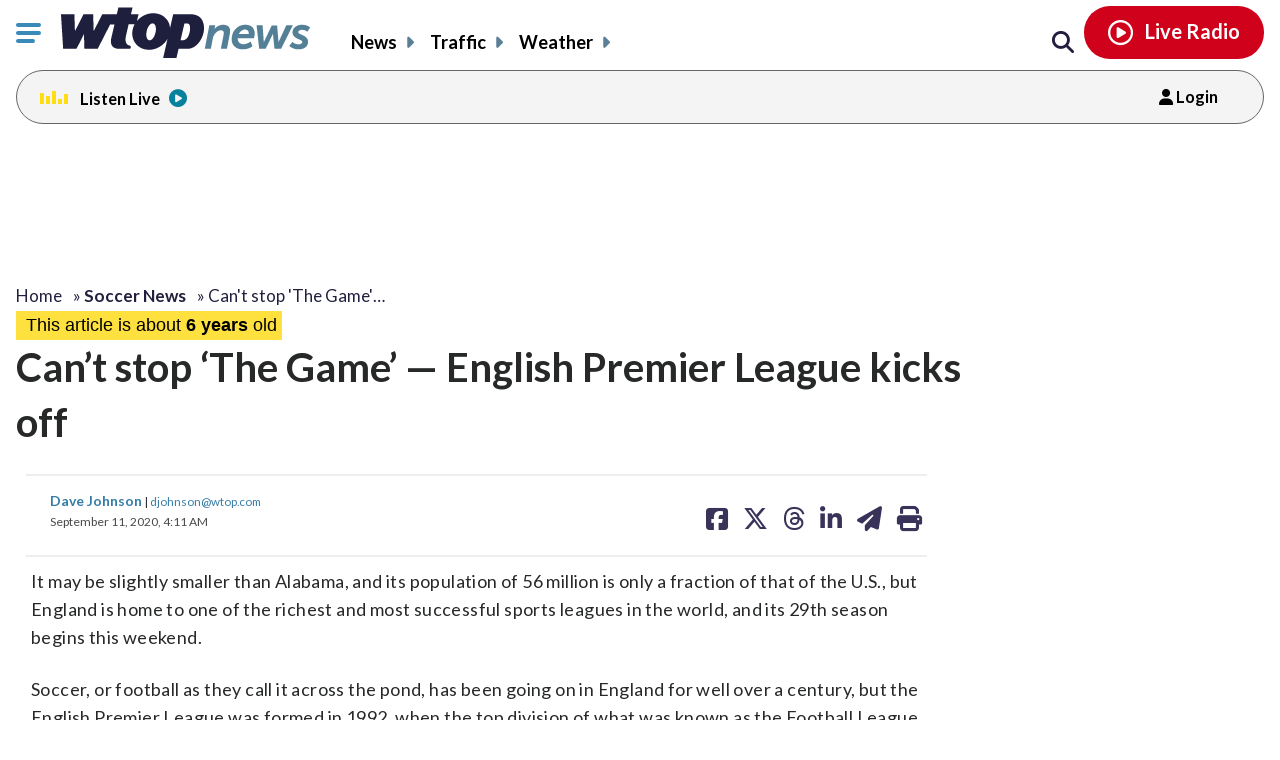

--- FILE ---
content_type: application/javascript
request_url: https://wtop.com/advertisement.js
body_size: -413
content:
window['noBlocker'] = true;